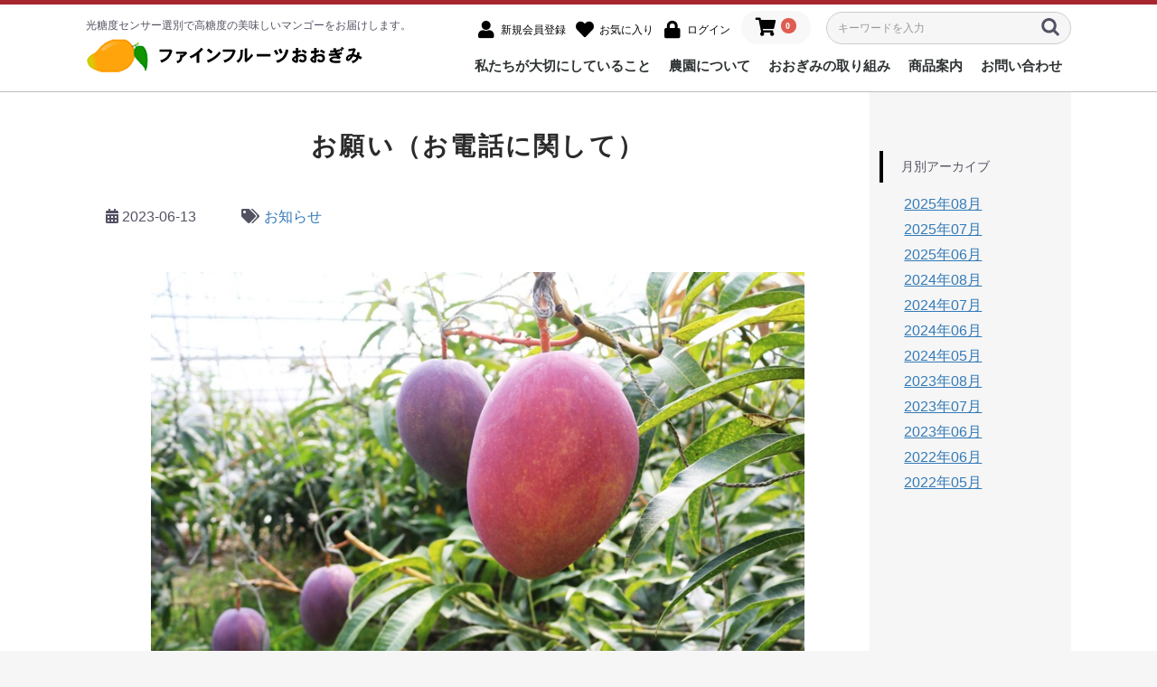

--- FILE ---
content_type: text/html; charset=UTF-8
request_url: https://ff-ogimi.com/blog/7/
body_size: 4406
content:
<!doctype html>
<html lang="ja">
<head prefix="og: http://ogp.me/ns# fb: http://ogp.me/ns/fb# product: http://ogp.me/ns/product#">
    <meta charset="utf-8">
    <meta name="viewport" content="width=device-width, initial-scale=1, shrink-to-fit=no">
    <meta name="eccube-csrf-token" content="bc-GBCk30Z8GUVQEogRn6QW-qrDIN_JKQ_0D3I6UsDc">
    <title>ファインフルーツおおぎみ / お願い（お電話に関して）</title>
            
<meta property="og:type" content="article"/>
<meta property="og:site_name" content="ファインフルーツおおぎみ"/>

                        <link rel="icon" href="/html/user_data/assets/img/common/favicon.ico">
    <link rel="stylesheet" href="https://stackpath.bootstrapcdn.com/bootstrap/3.4.1/css/bootstrap.min.css" integrity="sha384-HSMxcRTRxnN+Bdg0JdbxYKrThecOKuH5zCYotlSAcp1+c8xmyTe9GYg1l9a69psu" crossorigin="anonymous">
    <link rel="stylesheet" href="https://use.fontawesome.com/releases/v5.3.1/css/all.css" integrity="sha384-mzrmE5qonljUremFsqc01SB46JvROS7bZs3IO2EmfFsd15uHvIt+Y8vEf7N7fWAU" crossorigin="anonymous">
    <link rel="stylesheet" href="//cdn.jsdelivr.net/jquery.slick/1.6.0/slick.css">
    <link rel="stylesheet" href="/html/template/default/assets/css/style.css">
    <style>
.pluginCMBblog .post_meta {
    display: flex;
    list-style: none;
    margin: 0;
    padding: 0;
    width: 95%;
    margin: 0 auto;
}
.pluginCMBblog .blog_category{
    margin: 0;
    padding: 0;
}
.pluginCMBblog .blog_category{
    display: initial;
}
.pluginCMBblog .blog_category li{
    display: initial;
    border-right: 1px solid #ddd;
}

.pluginCMBblog .blog_category li:last-child {
    border-right: none;
}

.pluginCMBblog .post_meta .post_meta_list{
    padding-right: 2rem;
}

.pluginCMBblog .list_category_link{
    color: #337ab7;
    padding: 0 0.5rem;
}
.pluginCMBblog .figure__main_image {
    padding: 0;
    margin: 3rem 0;
    display: grid;
    justify-content: stretch;
    align-items: flex-end;
}
.pluginCMBblog .main_image_blog,
.pluginCMBblog figcaption {
    padding: 0;
    grid-column: 1/2;
    grid-row: 1/2;
}
.pluginCMBblog figcaption {
    text-align: center;
    padding: 0.4rem 2rem;
    font-size: 1.3rem;
    background-color: rgba(0,0,0,.7);
    color: #fff;
    overflow: hidden;
    white-space: normal;
    word-wrap: break-word;
}

.pluginCMBblog .post_meta_list.time{
    width: 15rem;
    display: inline-table;
}
.pluginCMBblog .tag_dl{
    display: flex;
}

.pluginCMBblog .blog_detail .blog_Title{
    word-break: break-word;
    margin-bottom: 20px;
}
.pluginCMBblog .cm_blog_main_image img{
    max-width: 100%;
    width: 100%;
}
ul.tag-ul {
    padding-left:8px;
    list-style: none;
    display: flex;
    flex-wrap: wrap;
}
ul.tag-ul > li {
    margin: 0.4em;
    padding: 0 0.8em;
    border: 1px solid #ccc;
    border-radius: 5px;
}
ul.tag-ul > li > a:hover {
    text-decoration: none;
}
h3.tag-header {
  padding: 1rem 2rem;
  border-left: 4px solid #000;
}
.w-100 {
    width: 100%
}
.side-bar > div {
    width: 90%;
    margin:40px auto;
}
h5.tag-header {
  padding: 1rem 2rem;
  border-left: 4px solid #000;
}
.month-archive a {
    text-decoration: underline;
    display: block;
    padding: 3px 27px;
}
.ec-productRole__description > p img {
    width: calc(var(--width));
    margin-bottom: 15px;
}
.archive-link-div {
    max-height: 600px;
    overflow-y: scroll;
}
.archive-link-div::-webkit-scrollbar {
    display: none;
}
@media screen and (max-width: 768px){
    .pluginCMBblog .post_meta {
        display: block;
    }
    
    .pluginCMBblog .post_meta_list.time{
        width: 100%;
    }
    .side-bar > div {
        width: 100%
    }
}
@media only screen and (min-width: 768px) {
    .ec-shelfGrid .ec-shelfGrid__item-image {
        height: 150px;
    }
    h3.tag-header {
        margin: 63px 16px 20px;
    }
    .side-bar {
        width: 280px;
        background-color: #f6f6f6;
    }
    .ec-role {
        display: flex;
        justify-content: flex-start
    }
    .mt-65 {
        margin-top: 65px!important;
    }
}
</style>
    <script src="https://code.jquery.com/jquery-3.6.0.min.js" integrity="sha256-/xUj+3OJU5yExlq6GSYGSHk7tPXikynS7ogEvDej/m4=" crossorigin="anonymous"></script>
    <script>
        $(function() {
            $.ajaxSetup({
                'headers': {
                    'ECCUBE-CSRF-TOKEN': $('meta[name="eccube-csrf-token"]').attr('content')
                }
            });
        });
    </script>
                    <!-- ▼Global-site-tag -->
            <!-- Global site tag (gtag.js) - Google Analytics -->
<script async src="https://www.googletagmanager.com/gtag/js?id=G-W83S4XR34L"></script>
<script>
  window.dataLayer = window.dataLayer || [];
  function gtag(){dataLayer.push(arguments);}
  gtag('js', new Date());

  gtag('config', 'G-W83S4XR34L');
</script>
        <!-- ▲Global-site-tag -->

                <link rel="stylesheet" href="/html/user_data/assets/css/customize.css">
</head>
<body id="page_cm_blog_pro_page_detail" class="other_page">


<div class="ec-layoutRole">
                <div class="ec-layoutRole__header">
                <!-- ▼ヘッダー(商品検索・ログインナビ・カート) -->
            <div class="ec-headerNaviRole">
    <div class="ec-headerNaviRole__left">
                <div class="ec-headerTitle">
            <div class="ec-headerTitle__title">
                <p class="ec-headerTitle__subtitle">光糖度センサー選別で高糖度の美味しいマンゴーをお届けします。</p>
                <h1>
                    <a href="https://ff-ogimi.com/"><img src="/html/template/default/assets/img/common/logo.png" alt="ファインフルーツおおぎみ"></a>
                </h1>
            </div>
        </div>
        <div class="ec-headerRole__navSP">
            
<div class="ec-headerNavSP">
    <i class="fas fa-bars"></i>
</div>
        </div>
    </div>
    <div class="ec-headerNaviRole__right">
        <div class="ec-headerNaviRole__right__inner">
            <div class="ec-headerNaviRole__nav">
                
<div class="ec-headerNav">
            <div class="ec-headerNav__item">
            <a href="https://ff-ogimi.com/entry">
                <i class="ec-headerNav__itemIcon fas fa-user fa-fw"></i>
                <span class="ec-headerNav__itemLink">新規会員登録</span>
            </a>
        </div>
                    <div class="ec-headerNav__item">
                <a href="https://ff-ogimi.com/mypage/favorite">
                    <i class="ec-headerNav__itemIcon fas fa-heart fa-fw"></i>
                    <span class="ec-headerNav__itemLink">お気に入り</span>
                </a>
            </div>
                <div class="ec-headerNav__item">
            <a href="https://ff-ogimi.com/mypage/login">
                <i class="ec-headerNav__itemIcon fas fa-lock fa-fw"></i>
                <span class="ec-headerNav__itemLink">ログイン</span>
            </a>
        </div>
    </div>

            </div>
            <div class="ec-headerRole__cart">
                <div class="ec-cartNaviWrap">
    <div class="ec-cartNavi">
        <a href="https://ff-ogimi.com/cart">
        <i class="ec-cartNavi__icon fas fa-shopping-cart">
            <span class="ec-cartNavi__badge">0</span>
        </i>
        <div class="ec-cartNavi__label">
            <div class="ec-cartNavi__price">￥0</div>
        </div>
        </a>
    </div>
            <div class="ec-cartNaviNull">
            <div class="ec-cartNaviNull__message">
                <p>現在カート内に商品はございません。</p>
            </div>
        </div>
    </div>
            </div>
            <div class="ec-headerNaviRole__search">
                
<div class="ec-headerSearch">
    <form method="get" class="searchform" action="/products/list">
        <div class="ec-headerSearch__category">
            <div class="ec-select ec-select_search">
                            <select name="category_id" class="category_id"><option value="">全ての商品</option><option value="2">新入荷</option></select>
    
            </div>
        </div>
        <div class="ec-headerSearch__keyword">
            <div class="ec-input">
                <input type="search" name="name" maxlength="50" class="search-name" placeholder="キーワードを入力" />
                <button class="ec-headerSearch__keywordBtn" type="submit">
                    <div class="ec-icon">
                        <img src="/html/template/default/assets/icon/search-dark.svg" alt="">
                    </div>
                </button>
            </div>
        </div>
    </form>
</div>
            </div>
	    </div>
        <div class="ec-headerNaviRole__gnavi">
            <div class="ec-itemNav">
        <ul class="ec-itemNav__nav">
            <li><a href="https://ff-ogimi.com/user_data/important">私たちが大切にしていること</a></li>
            <li><a href="https://ff-ogimi.com/user_data/our-history">農園について</a></li>
            <li><a href="https://ff-ogimi.com/user_data/our-attempt">おおぎみの取り組み</a></li>
            <li><a href="https://ff-ogimi.com/products/list">商品案内</a></li>
            <li><a href="https://ff-ogimi.com/contact">お問い合わせ</a></li>
        </ul>
</div>
        </div>
    </div>
</div>
        <!-- ▲ヘッダー(商品検索・ログインナビ・カート) -->

        </div>
    
        
    <div class="ec-layoutRole__contents">
                
                
        <div class="ec-layoutRole__main">
                        
                        
<div class="ec-role blog_detail pluginCMBblog">
    <div class="w-100">
        <div class="ec-pageHeader">
            <h1 class="blog_Title">お願い（お電話に関して）</h1>
        </div>
        <ul class="post_meta ">
            <li class="post_meta_list time"><i class="fas fa-calendar-alt"></i>&nbsp;2023-06-13</li>
            <li class="post_meta_list">
                <dl class="tag_dl">
                    <dt><i class="fas fa-tags"></i></dt>
                    <dd>
                        <ul class="blog_category">
                                                        <li class="news">
                                <a href="https://ff-ogimi.com/blog/?categories%5B0%5D=1" class="list_category_link">
                                お知らせ
                                </a>
                            </li>
                                    
                        </ul> 
                    </dd>
                </dl>
            </li>
        </ul>
        <div class="ec-off1Grid">
            <div class="ec-off1Grid__cell">
                <div class="cm_blog_main_image">
                
                    <figure class="figure__main_image"> 
                                                <img src="/html/upload/save_image/0613160050_64881422e1c0e.jpg" class="main_image_blog"></img>
                                                                    </figure>
                </div>
                    <div class="ec-grid2__cell">
                    <div class="ec-productRole__profile">
                        <div class="ec-productRole__description"><p>いよいよマンゴーの季節になってまいりました！</p>
<p>今年も沢山のお客様にマンゴーを届けたいと思って下りますが</p>
<p>当社の電話回線は少なくお客様対応でご迷惑をお掛けする事が</p>
<p>御座います。ご了承下さい。</p>
<p>なお、ホームページを見ての営業のご連絡はお控えください。</p>
<p>一人でも多くのお客様への対応を致しますのでご理解下さい。</p>
                        </div>
                    </div>
                </div>
            </div>
        </div>
                <h3 class="tag-header">関連商品</h3>
        <div class="ec-shelfRole">
            <ul class="ec-shelfGrid">
                            </ul>
        </div>
    </div>
    <div class="side-bar">
        <div class="mt-65 month-archive">
            <h5 class="tag-header">月別アーカイブ</h5>
            <div class="archive-link-div">
                                    <a href="https://ff-ogimi.com/blog/?date=2025-08">2025年08月</a>
                                    <a href="https://ff-ogimi.com/blog/?date=2025-07">2025年07月</a>
                                    <a href="https://ff-ogimi.com/blog/?date=2025-06">2025年06月</a>
                                    <a href="https://ff-ogimi.com/blog/?date=2024-08">2024年08月</a>
                                    <a href="https://ff-ogimi.com/blog/?date=2024-07">2024年07月</a>
                                    <a href="https://ff-ogimi.com/blog/?date=2024-06">2024年06月</a>
                                    <a href="https://ff-ogimi.com/blog/?date=2024-05">2024年05月</a>
                                    <a href="https://ff-ogimi.com/blog/?date=2023-08">2023年08月</a>
                                    <a href="https://ff-ogimi.com/blog/?date=2023-07">2023年07月</a>
                                    <a href="https://ff-ogimi.com/blog/?date=2023-06">2023年06月</a>
                                    <a href="https://ff-ogimi.com/blog/?date=2022-06">2022年06月</a>
                                    <a href="https://ff-ogimi.com/blog/?date=2022-05">2022年05月</a>
                            </div>
        </div>
    </div>
</div>

                                </div>

                    </div>

        
                <div class="ec-layoutRole__footer">
                <!-- ▼フッター -->
            <div class="ec-footerRole">
    <div class="ec-footerRole__inner">
        <div class="ec-footerTitle">
            <div class="ec-footerTitle__logo">
                <a href="https://ff-ogimi.com/"><img src="/html/template/default/assets/img/common/logo-footer.png" alt="ファインフルーツおおぎみ"></a>
            </div>
        </div>
        <div class="ec-footerInfo">
            <p>〒905-1318<br />沖縄県国頭郡大宜味村字津波1971番地36<br />TEL：0980-44-2666<br />FAX：0980-44-2011</p>
        </div>
        <ul class="ec-footerNavi">
            <li class="ec-footerNavi__link">
                <a href="https://ff-ogimi.com/guide">ご利用ガイド</a>
            </li>
            <li class="ec-footerNavi__link">
                <a href="https://ff-ogimi.com/help/about">会社案内</a>
            </li>
            <li class="ec-footerNavi__link">
                <a href="https://ff-ogimi.com/help/privacy">プライバシーポリシー</a>
            </li>
            <li class="ec-footerNavi__link">
                <a href="https://ff-ogimi.com/help/tradelaw">特定商取引法表記</a>
            </li>
        </ul>
    </div>
    <div class="ec-footerTitle__copyright">copyright &copy; ファインフルーツおおぎみ all rights reserved.</div>
</div>
        <!-- ▲フッター -->

        </div>
    </div><!-- ec-layoutRole -->

<div class="ec-overlayRole"></div>
<div class="ec-drawerRoleClose"><i class="fas fa-times"></i></div>
<div class="ec-drawerRole">
                    <!-- ▼商品検索 -->
            
<div class="ec-headerSearch">
    <form method="get" class="searchform" action="/products/list">
        <div class="ec-headerSearch__category">
            <div class="ec-select ec-select_search">
                            <select name="category_id" class="category_id"><option value="">全ての商品</option><option value="2">新入荷</option></select>
    
            </div>
        </div>
        <div class="ec-headerSearch__keyword">
            <div class="ec-input">
                <input type="search" name="name" maxlength="50" class="search-name" placeholder="キーワードを入力" />
                <button class="ec-headerSearch__keywordBtn" type="submit">
                    <div class="ec-icon">
                        <img src="/html/template/default/assets/icon/search-dark.svg" alt="">
                    </div>
                </button>
            </div>
        </div>
    </form>
</div>
        <!-- ▲商品検索 -->
    <!-- ▼グローバルナビ(SP) -->
            <div class="ec-headerLinkArea">
    <div class="ec-headerLink__list">
        <a class="ec-headerLink__item"  href="https://ff-ogimi.com/user_data/important">私たちが大切にしていること</a>
        <a class="ec-headerLink__item"  href="https://ff-ogimi.com/user_data/our-history">農園について</a>
        <a class="ec-headerLink__item"  href="https://ff-ogimi.com/user_data/our-attempt">おおぎみの取り組み</a>
        <a class="ec-headerLink__item" href="https://ff-ogimi.com/products/list">商品案内</a>
        <a class="ec-headerLink__item" href="https://ff-ogimi.com/contact">お問い合わせ</a>
    </div>
</div>
        <!-- ▲グローバルナビ(SP) -->
    <!-- ▼ログインナビ(SP) -->
            
<div class="ec-headerLinkArea">
    <div class="ec-headerLink__list">
        <a class="ec-headerLink__item" href="https://ff-ogimi.com/cart">
            <div class="ec-headerLink__icon">
                <i class="fas fa-shopping-cart fa-fw"></i>
            </div>
            <span>カートを見る</span>
        </a>
                    <a class="ec-headerLink__item" href="https://ff-ogimi.com/entry">
                <div class="ec-headerLink__icon">
                    <i class="fas fa-user fa-fw"></i>
                </div>
                <span>新規会員登録</span>
            </a>
                            <a class="ec-headerLink__item" href="https://ff-ogimi.com/mypage/favorite">
                    <div class="ec-headerLink__icon">
                        <i class="fas fa-heart fa-fw"></i>
                    </div>
                    <span>お気に入り</span>
                </a>
                        <a class="ec-headerLink__item" href="https://ff-ogimi.com/mypage/login">
                <div class="ec-headerLink__icon">
                    <i class="fas fa-lock fa-fw"></i>
                </div>
                <span>ログイン</span>
            </a>
                <a class="ec-headerLink__item" href="https://ff-ogimi.com/">
            <div class="ec-headerLink__icon">
                <i class="fas fa-home fa-fw"></i>
            </div>
            <span>ホームに戻る</span>
        </a>
    </div>
</div>

        <!-- ▲ログインナビ(SP) -->

    </div>
<div class="ec-blockTopBtn pagetop">ページトップへ</div>
<script src="https://stackpath.bootstrapcdn.com/bootstrap/3.4.1/js/bootstrap.min.js" integrity="sha384-aJ21OjlMXNL5UyIl/XNwTMqvzeRMZH2w8c5cRVpzpU8Y5bApTppSuUkhZXN0VxHd" crossorigin="anonymous"></script>
<script src="https://cdn.jsdelivr.net/jquery.slick/1.6.0/slick.min.js"></script>
<script>
var eccube_lang = {
    'common.delete_confirm': "削除してもよろしいですか?",
    'front.product.out_of_stock': "ただいま品切れ中です。",
};
</script>
<script src="/html/template/default/assets/js/function.js"></script>
<script src="/html/template/default/assets/js/eccube.js"></script>
    <script src="/html/user_data/assets/js/customize.js"></script>
</body>
</html>


--- FILE ---
content_type: text/css
request_url: https://ff-ogimi.com/html/template/default/assets/css/contents.css
body_size: 2672
content:
@charset "UTF-8";

/* common
   ========================================================================== */

#contents_detail .ec-role h2,
#contents_detail .ec-role h3,
#contents_detail .ec-role h4,
#contents_detail .ec-role h5,
#contents_detail .ec-role h6,
#contents_detail .ec-role div,
#contents_detail .ec-role p,
#contents_detail .ec-role img {
	opacity: 1;
}


/* contents_detail
------------------------------------------- */

#contents_detail {
    margin: 0px 0px 18px 0px;
    padding: 0px 0px 0px 0px;

}

#contents_detail .ec-grid2 .ec-grid2__cell:nth-child(odd) {
	padding: 0 16px 0 0;
}
#contents_detail .ec-grid2 .ec-grid2__cell:nth-child(even) {
	padding: 0 0 0 16px;
}
#contents_detail .ec-off4Grid {
    margin-top: 58px;
}

#contents_detail h2 {
    font-size: 28px;
    line-height: 42px;
    margin-top: 28px;
    margin-bottom: 18px;
    font-weight: 800;
    letter-spacing: 0.01em;
    border-bottom: 0px solid #fff;
    color: #a6282e;
    font-family: Roboto, "游ゴシック", YuGothic, "Yu Gothic", "ヒラギノ角ゴ ProN W3", "Hiragino Kaku Gothic ProN", Arial, "メイリオ", Meiryo, sans-serif;
	display: flex;
	align-items: baseline;
}
#contents_detail h2:before {
    width: 38px;
    height: 38px;
    margin: 0 12px 0 0;
    content: "";
    display: inline-block;
    background: url('../img/common/ico_bg_title.png') left top no-repeat;
    background-size: 38px 38px;
    align-self: center;
}

#contents_detail h2.copy {
    font-size: 48px;
    line-height: 68px;
    margin-top: 38px;
    margin-bottom: 38px;
    font-weight: 800;
    letter-spacing: 0.01em;
    text-align: center !important;
    border-bottom: 0px solid #fff;
    color: #a6282e;
    font-family: Roboto, "游ゴシック", YuGothic, "Yu Gothic", "ヒラギノ角ゴ ProN W3", "Hiragino Kaku Gothic ProN", Arial, "メイリオ", Meiryo, sans-serif;
	display: block;
}
#contents_detail h2.copy:before {
    display: none;
}

#contents_detail h3 {
    font-size: 22px;
    line-height: 38px;
    margin-top: 0px;
    margin-bottom: 2px;
    font-weight: 800;
    letter-spacing: 0.01em;
    color: #a6282e;
    font-family: Roboto, "游ゴシック", YuGothic, "Yu Gothic", "ヒラギノ角ゴ ProN W3", "Hiragino Kaku Gothic ProN", Arial, "メイリオ", Meiryo, sans-serif;
}

#contents_detail h3.copy {
    font-size: 28px;
    line-height: 48px;
    margin-top: 28px;
    margin-bottom: 28px;
    font-weight: 800;
    letter-spacing: 0.01em;
    text-align: center !important;
    border-bottom: 0px solid #fff;
    color: #a6282e;
    font-family: Roboto, "游ゴシック", YuGothic, "Yu Gothic", "ヒラギノ角ゴ ProN W3", "Hiragino Kaku Gothic ProN", Arial, "メイリオ", Meiryo, sans-serif;
}

#contents_detail h3.tit {
    font-size: 36px;
    line-height: 50px;
    margin-top: 2px;
    margin-bottom: 8px;
    font-weight: 800;
    letter-spacing: 0.01em;
    border-bottom: 0px solid #fff;
    color: #a6282e;
    font-family: Roboto, "游ゴシック", YuGothic, "Yu Gothic", "ヒラギノ角ゴ ProN W3", "Hiragino Kaku Gothic ProN", Arial, "メイリオ", Meiryo, sans-serif;
}

#contents_detail h4 {
    margin: 8px 0px 2px 0px;
    padding: 0px 0px 0px 0px;
    font-size: 18px;
    line-height: 30px;
    font-weight: 800;
    text-align: left;
    color: #360101;
    border-left: 0px solid #161616;
    font-family: Roboto, "游ゴシック", YuGothic, "Yu Gothic", "ヒラギノ角ゴ ProN W3", "Hiragino Kaku Gothic ProN", Arial, "メイリオ", Meiryo, sans-serif;
}

#contents_detail h4.copy {
    font-size: 24px;
    line-height: 40px;
    margin-top: 28px;
    margin-bottom: 38px;
    font-weight: 800;
    letter-spacing: 0.01em;
    text-align: center !important;
    border-bottom: 0px solid #fff;
    color: #360101;
    font-family: Roboto, "游ゴシック", YuGothic, "Yu Gothic", "ヒラギノ角ゴ ProN W3", "Hiragino Kaku Gothic ProN", Arial, "メイリオ", Meiryo, sans-serif;
}

#contents_detail h4.guide {
    font-size: 18px;
    line-height: 28px;
    margin-top: 2px;
    margin-bottom: 0px;
    font-weight: 800;
    letter-spacing: 0.01em;
    border-bottom: 0px solid #fff;
    color: #360101;
    font-family: Roboto, "游ゴシック", YuGothic, "Yu Gothic", "ヒラギノ角ゴ ProN W3", "Hiragino Kaku Gothic ProN", Arial, "メイリオ", Meiryo, sans-serif;
}

#contents_detail h4.recipe {
    margin: 0px 0px 2px 0px;
}

#contents_detail p {
    font-size: 16px;
    line-height: 26px;
    margin-top: 0px;
    margin-bottom: 18px;
    letter-spacing: 0.1em;
}

#contents_detail img {
    margin-top: 0px;
    margin-bottom: 8px;
}

#contents_detail .img_disp_sp {
    display: none;
    border-radius: 0px !important;
}

#contents_detail ul {
    margin-top: 0px;
    margin-bottom: 18px;
}

#contents_detail li {
    font-size: 16px;
    line-height: 26px;
    margin-top: 0px;
    margin-bottom: 2px;
    letter-spacing: 0.0em;
}
#contents_detail li.ec-shelfGrid__item {
    margin-bottom: 36px;
}
#contents_detail ul.detail_under {
    margin: 0px 0px 8px -18px;
}


#contents_detail table{
  width: 100%;
}

#contents_detail table th{
  position: relative;
  margin-top: 0px;
  margin-bottom: 8px;
  padding: 12px 0px 12px 0px;
  text-align: left;
  width: 154px;
}

#contents_detail table th:after{
  display: block;
  content: "";
  width: 20px;
  height: 1px;
  background-color: #333;
  position: absolute;
  top:calc(50% - 1px);
  right:20px;
}



@media only screen and (max-width: 767px) {

#contents_detail h1 {
    border-top: 0px solid #ccc;
    font-size: 20px;
    letter-spacing: 0.1em;
    margin-top: 28px !important;
    margin-bottom: 28px !important;
}

#contents_detail h1 span {
    margin-top: 0px;
    font-size: 10px;
    letter-spacing: 0.05em !important;
    margin-bottom: 0px !important;
}

#contents_detail h2 {
    font-size: 28px !important;
    line-height: 38px !important;
    margin-top: 18px;
    margin-bottom: 18px;
    letter-spacing: 0.06em;
}

#contents_detail h2.tit {
    border-top: 0px solid #ccc;
    font-size: 28px !important;
    line-height: 38px !important;
    letter-spacing: 0.1em;
    margin-top: 48px;
    margin-bottom: 0px !important;
}

#contents_detail h2.tit span {
    margin-top: 0px;
    font-size: 10px;
    letter-spacing: 0.05em !important;
    margin-bottom: 0px !important;
}

#contents_detail h2.list {
    font-size: 18px;
    line-height: 28px;
    margin-top: 8px;
    letter-spacing: 0.02em;
}

#contents_detail h3 {
    font-size: 24px !important;
    line-height: 34px !important;
    margin-top: 28px;
    margin-bottom: 28px;
    letter-spacing: 0.1em;
}

#contents_detail h3.tit {
    font-size: 24px;
    line-height: 34px;
    margin-top: 28px;
    margin-bottom: 18px;
    letter-spacing: 0.1em;
}

#contents_detail h3.list span.price {
    font-size: 1.8rem;
}

#contents_detail h3.list span.tax {
    font-size: 1.2rem;
}
/*
.price02-default {
    font-size: 1.8rem !important;
}
.price02-default span {
    font-size: 1.2rem !important;
}
*/

#contents_detail h3.scene {
    text-align: left;
    margin: 0px 0px 0px 0px;
    font-size: 20px;
    line-height: 1.5;
    margin-top: 0px;
    margin-bottom: 0px;
    letter-spacing: 0.15em;
}

#contents_detail p.scene {
    font-size: 1.5rem;
    line-height: 2.5rem;
    letter-spacing: -0.01em;
}

#contents_detail h3.staff {
    font-size: 18px;
    line-height: 28px;
    margin-top: 8px;
    margin-bottom: 28px;
}

#contents_detail h4 {
    font-size: 18px !important;
    line-height: 28px !important;
    margin-top: 38px;
    margin-bottom: 18px;
    letter-spacing: 0.06em;
}

#contents_detail h4.tit {
    font-size: 18px !important;
    line-height: 28px !important;
    margin-top: 0px;
    margin-bottom: 28px;
    letter-spacing: 0.05em;
}

#contents_detail h4.tit_originalbox {
    font-size: 18px;
    line-height: 28px;
    margin-top: 0px;
    margin-bottom: 28px;
}

#contents_detail h4.tit_top {
    font-size: 28px;
    line-height: 38px;
    margin-top: 0px;
    margin-bottom: 18px;
    letter-spacing: 0.05em;
    text-align: center;
}

#contents_detail h5 {
    font-size: 18px !important;
    line-height: 28px !important;
    margin-top: 8px;
    margin-bottom: 8px;
    letter-spacing: 0.06em;
}

#contents_detail img {
    margin-top: 0px;
    margin-bottom: 8px;
}

#contents_detail p {
    font-size: 16px;
    line-height: 26px;
    margin-top: 0px;
    margin-bottom: 16px;
    letter-spacing: 0.04em;
}

.ec-borderedDefs dt {
    font-size: 16px;
    line-height: 24px !important;
}

.ec-borderedDefs dd {
    font-size: 16pxm;
    line-height: 24px !important;
    margin-top: -4px;
    margin-bottom: 10px;
}

#contents_detail .img_disp_pc {
    display: none;
}
#contents_detail .img_disp_sp {
    display: block;
    border-radius: 0px !important;
}

#contents_detail li {
    font-size: 16pxm;
    line-height: 24px;
    margin-top: 0px;
    margin-bottom: 8px;
    letter-spacing: 0.04em;
}

#contents_detail li.ec-shelfGrid__item {
    margin-bottom: 18px;
}



}

@media only screen and (max-width: 479px) {
#contents_detail h1 span {
    margin-top: 0px;
    font-size: 10px;
    letter-spacing: 0.05em !important;
    margin-bottom: 0px !important;
}

#contents_detail h2:before {
    width: 38px;
    height: 38px;
    margin: 0 12px 0 0;
    content: "";
    display: inline-block;
    background: url('../img/common/ico_bg_title.png') left -6px no-repeat;
    background-size: 38px 38px;
    align-self: center;
}

#contents_detail h2 {
    font-size: 18px !important;
    line-height: 26px !important;
    margin-top: 28px !important;
    margin-bottom: 6px !important;
}

#contents_detail h2.copy {
    font-size: 24px !important;
    line-height: 34px !important;
    margin-top: 28px !important;
    margin-bottom: 8px !important;
}

#contents_detail h3 {
    font-size: 18px !important;
    line-height: 26px !important;
    margin-top: 4px !important;
    margin-bottom: 2px !important;
}

#contents_detail h3.copy {
    font-size: 20px !important;
    line-height: 28px !important;
    margin-top: 18px !important;
    margin-bottom: 18px !important;
}

#contents_detail h3.tit {
    font-size: 18px !important;
    line-height: 26px !important;
    margin-top: 6px !important;
    margin-bottom: 8px !important;
}

#contents_detail h4 {
    margin: 8px 0px 2px 0px !important;
    padding: 0px 0px 0px 0px;
    font-size: 18px !important;
    line-height: 28px !important;
}

#contents_detail h4.copy {
    font-size: 18px !important;
    line-height: 28px !important;
    margin-top: 28px !important;
    margin-bottom: 28px !important;
}

#contents_detail h4.guide {
    font-size: 16px !important;
    line-height: 24px !important;
    margin-top: 2px !important;
    margin-bottom: 0px !important;
}

#contents_detail h4.recipe {
    font-size: 16px !important;
    line-height: 24px !important;
    margin: 0px 0px 2px 0px !important;
}

}




/* contents_detail_top
------------------------------------------- */
#contents_detail_top {
    margin: 0px 0px 8px 0px;
    padding: 0px 0px 0px 0px;
}

#contents_detail_top ul {
    margin: 0px 0px 8px -38px;
   list-style: none;
}

#contents_detail_top ul li {
    font-size: 1.8rem;
    line-height: 3.0rem;
    margin-top: 0px;
    margin-bottom: 0px;
    padding: 0px 0px 0px 18px;
    letter-spacing: 0.00em;
    background: url(/html/template/default/assets/img/common/products_detail_ico1.png) left 0px top 9px no-repeat;
    background-size: 10px auto;
}


@media only screen and (max-width: 767px) {

#contents_detail_top li {
    font-size: 1.8rem;
    line-height: 2.8rem;
    margin-top: 0px;
    margin-bottom: 2px;
    letter-spacing: 0.00em;
}

}


/* contents_detail_under
------------------------------------------- */
#contents_detail_under {
    margin: 0px 0px 8px 0px;
    padding: 0px 0px 0px 0px;
}
#contents_detail_under h4 {
    font-size: 1.8rem;
    line-height: 3.0rem;
    margin: 28px 0px 6px -10px;
    font-weight: 500;
    letter-spacing: 0.1em;
}
#contents_detail_under h5 {
    font-size: 1.8rem;
    line-height: 3.0rem;
    margin-top: 2px;
    margin-bottom: 6px;
    font-weight: 600;
    letter-spacing: 0.1em;
}
#contents_detail_under ul {
    margin: 0px 0px 8px -18px;
}
#contents_detail_under ol {
    margin: 0px 0px 8px -18px;
}
#contents_detail_under li {
    font-size: 1.8rem;
    line-height: 3.0rem;
    margin-top: 0px;
    margin-bottom: 8px;
    letter-spacing: 0.1em;
}
#contents_detail_under p {
    font-size: 1.7rem;
    line-height: 2.8rem;
    margin-top: 8px;
    margin-bottom: 8px;
    letter-spacing: 0.1em;
}


@media only screen and (max-width: 767px) {

#contents_detail_under h4 {
    font-size: 1.7rem;
    line-height: 2.5rem;
    margin: 28px 0px 6px -10px;
    letter-spacing: 0.04em;
}
#contents_detail_under li {
    font-size: 1.5rem;
    line-height: 2.4rem;
    margin-top: 0px;
    margin-bottom: 8px;
    letter-spacing: 0.04em;
}
#contents_detail_under p {
    font-size: 1.5rem;
    line-height: 2.4rem;
    margin-top: 8px;
    margin-bottom: 8px;
    letter-spacing: 0.04em;
}

}

/* contents_detail_popup
------------------------------------------- */
#contents_detail_popup {
    margin: 18px 0px 18px 0px;
    padding: 0px 0px 0px 0px;
}

#contents_detail_popup h2 {
    font-size: 1.8rem;
    line-height: 2.6rem;
    margin-top: 28px;
    margin-bottom: 12px;
    font-weight: 600;
    text-align: left;
    letter-spacing: 0.2em;
}

#contents_detail_popup h3 {
    font-size: 1.6rem;
    line-height: 2.6rem;
    margin: 28px 0px 12px 0px;
    padding: 4px 8px 4px 8px;
}

#contents_detail_popup h4 {
    font-size: 1.5rem;
    line-height: 2.6rem;
    margin: 18px 0px 6px 0px;
    padding: 0px 0px 0px 10px;
    text-align: left;
    border-left: 2px solid;
}

#contents_detail_popup ul {
    margin: 18px 0px 8px -38px;
   list-style: none;
}

#contents_detail_popup ul li {
    font-size: 1.6rem;
    line-height: 3.0rem;
    margin-top: 0px;
    margin-bottom: 0px;
    padding: 0px 0px 0px 14px;
    letter-spacing: 0.00em;
    background: url(/html/template/default/assets/img/common/products_detail_ico1.png) left 0px top 10px no-repeat;
    background-size: 9px auto;
}

#contents_detail_popup img {
    margin: 12px auto 6px;
}

/* contents_faq
------------------------------------------- */

.contents_faq {
    margin: 0px 0px 0px 0px;
    padding: 2px 0px 22px 0px;
}

.contents_faq h3 {
    margin: 35px 0px 16px 0px;
    padding: 0px 0px 0px 10px;
    font-size: 18px !important;
    line-height: 28px !important;
    font-weight: bold;
    text-align: left !important;
    color: #161616 !important;
    border-left: 4px solid #161616 !important;
}

.contents_faq p {
	margin: 8px 0px 18px 0px;
	padding: 0px 0px 0px 0px;
	font-size: 1.8rem;
	line-height: 2.8rem;
}

.contents_faq ul {
	list-style:none;
	vertical-align: top;
	margin: 0px 0px 4px 10px;
	padding:0px 0px 0px 0px;
}

.contents_faq ul li {
	letter-spacing: 1px;
	line-height: 16px;
	margin: 5px 0px 5px 0px;
	padding: 2px 0px 3px 26px;
	background: url('../img/faq/ico_question.png') no-repeat 0px 3px;
}

.contents_faq ul li a {
	color: #337ab7;
}

.contents_faq dl {
	margin: px 0px 18px 10px;
	padding: 0px 0px 0px 0px;
}

.contents_faq dl dt {
	margin: 0px 0px 2px 0px;
	padding: 0px 0px 5px 24px;
	background: url('../img/faq/ico_question.png') no-repeat 0px 6px;
	font-size: 16px !important;
	line-height: 26px !important;
	font-weight: normal !important;
}

.contents_faq dl dd {
	margin: 0px 0px 18px 0px;
	padding: 0px 0px 0px 24px;
	background: url('../img/faq/ico_answer.png') no-repeat 0px 6px;
	font-size: 16px !important;
	line-height: 26px !important;
}

@media only screen and (max-width: 479px) {
	.contents_faq {
	    margin: 8px 0px 20px 0px;
	}

	.contents_faq h3 {
	    margin: 18px 0px 8px 0px;
	    padding: 0px 0px 0px 8px;
	    font-size: 1.7rem !important;
	    line-height: 28px !important;
	    color: #492414 !important;
	    border-left: 3px solid #492414 !important;
	}

	.contents_faq p {
	    margin: 0px 0px 20px 0px !important;
	    font-size: 1.6rem;
	    line-height: 2.6rem;
	    padding: 0px 0px 0px 28px;
	}
	.contents_faq dl dt {
	    font-size: 1.7rem !important;
	    line-height: 2.5rem !important;
	    background: url('../img/faq/ico_question.png') no-repeat 0px 4px;
}
	.contents_faq dl dd {
	    font-size: 1.5rem !important;
	    line-height: 2.5rem !important;
	    background: url('../img/faq/ico_answer.png') no-repeat 0px 5px;
	}

}

/* products
   ========================================================================== */

#products_detail {
    margin: 0px 0px 18px 0px;
    padding: 0px 0px 0px 0px;

}

#products_detail h2 {
    font-size: 2.8rem;
    line-height: 3.8rem;
    margin-top: 18px;
    margin-bottom: 0px;
    font-weight: 700;
    text-align: center;
    letter-spacing: 0.05em;
}

#products_detail h3 {
    font-size: 2.4rem;
    line-height: 3.4rem;
    margin-top: 18px;
    margin-bottom: 0px;
    font-weight: 700;
    text-align: center;
    letter-spacing: 0.05em;
}

#products_detail h4 {
    font-size: 2.04rem;
    line-height: 3.0rem;
    margin-top: 18px;
    margin-bottom: 0px;
    font-weight: 700;
    text-align: center;
    letter-spacing: 0.05em;
}

#products_detail h5 {
    font-size: 1.8rem;
    line-height: 3.0rem;
    margin-top: 18px;
    margin-bottom: 0px;
    font-weight: 700;
    text-align: center;
    letter-spacing: 0.05em;
}


/* side
   ========================================================================== */

h2.tit-side {
    margin: 0 0 0px;
    padding: 12px 0px 12px 16px;
    font-size: 16px;
	font-weight: bold;
	color: #161616;
    background: #DDDDDD;
}

.ec-sideBanner {
  margin: 0 auto 30px;
  padding-left: 10px;
  padding-right: 0px;
  box-sizing: border-box;
  font-size: 16px;
  line-height: 1.4;
  color: #6A6A6A;
  -webkit-text-size-adjust: 100%;
  width: 100%;
  max-width: 1130px; }
  .ec-sideBanner:after {
    content: " ";
    display: table; }
  .ec-sideBanner:after {
    clear: both; }
  .ec-sideBanner textarea {
    /* for chrome fontsize bug */
    font-family: sans-serif; }
  .ec-sideBanner img {
    max-width: 100%; }
  .ec-sideBanner html {
    box-sizing: border-box; }
  .ec-sideBanner *,
  .ec-sideBanner *:before,
  .ec-sideBanner *:after {
    box-sizing: inherit; }
  .ec-sideBanner img {
    width: 100%; }
  .ec-sideBanner a {
    margin-bottom: 10px;
    display: block; }



/* guide
   ========================================================================== */

#footer-guide {
  margin-top: 20px;
}
#footer-guide h2 {
  font-size: 20px;
  line-height: 1.4;
  margin-top: 0px;
  margin-bottom: 20px;
  padding: 0 0 8px 4px;
  font-weight: 600;
  letter-spacing: 0.05em;
  color: #151515;
  border-bottom: 1px solid #DDD;
}

#footer-guide .ec-grid3__cell {
/*  width: calc(96% / 3);*/
  padding: 0 1.5%;
  border-left: 1px dotted #BEBEBE;
}
#footer-guide .ec-grid3__cell:first-child {
  padding-left: 0;
  border-left: none;
}

#footer-guide p {
  margin-left: 4px;
  margin-bottom: 5px;
  font-size: 14px;
  line-height: 1.4;
}
#footer-guide .ec-shelfGuide__title {
  margin: 12px 0 10px;
  padding: 1px 0 0 8px;
  font-size: 16px;
  font-weight: 600;
  color: #000;
  border-left: 4px solid #000;
}
#footer-guide .ec-shelfGuide__titleSub {
  margin: 5px 0 5px 4px;
  padding: 0;
  font-weight: 600;
}

@media only screen and (max-width: 768px) {

	#footer-guide h2 {
	  font-size: 18px;
	  padding: 0 0 4px 2px;
	}
	#footer-guide .ec-grid3__cell {
	  padding: 0;
	  border-left: none;
	}
	#footer-guide p {
	  font-size: 12px;
	}
	#footer-guide .ec-shelfGuide__title {
	  margin-bottom: 8px;
	  font-size: 14px;
	}

}






--- FILE ---
content_type: text/css
request_url: https://ff-ogimi.com/html/template/default/assets/css/customize.css
body_size: 1737
content:

/* common
   ========================================================================== */

.pc {
	display: none !important;
}
.sp {
	display: block !important;
}
@media (min-width: 768px){
	.pc {
		display: initial !important;
	}
	.sp {
		display: none !important;
	}
}

.br-sp { display:none; }

@media screen and (max-width: 767px) {
	.br-sp { display:initial; }
    .br-pc { display:none; }
}


.fadeIn {
	opacity: 0;
	transition: 1.5s;
}
.fadeIn.is-show {
	opacity: 1 !important;
}
.silideUp {
	transform: translate( 0, 30px); 
}
.silideUp.is-show {
	transform: translate( 0, 0px); 
}


a.list {
    color: inherit;
    text-decoration: none;
}
a.list:hover,
a.list:focus {
    color: inherit;
    text-decoration: none;
}


.ec-pageHeader h1 {
    width: 100%;
    margin: 20px 0 20px !important;
    padding: 0 !important;
    font-size: 28px !important;
    font-weight: 600 !important;
	color: #2B2B2B;
    background: none;
    border-bottom: none !important;
    letter-spacing: 0.08em;
	line-height: 1.4;
	text-align: center;
}

h2.tit-block {
    width: 100%;
    margin: 20px 0 20px !important;
    padding: 0 !important;
    font-size: 38px !important;
    font-weight: 600 !important;
	color: #2B2B2B;
    background: none;
    border-bottom: none !important;
    letter-spacing: 0.08em;
	line-height: 1.4;
	text-align: center;
}
.ec-pageHeader h1 {
    margin-top: 40px !important;
    margin-bottom: 48px !important;
}
h2.tit-block {
    margin-bottom: 40px !important;
}
/*
.ec-pageHeader h1:after,
h2.tit-block:after {
    content: '';
	width: 70px;
	height: 6px;
	margin: 16px auto 0;
    background: #A6282E;
	display: block;
}
*/
.ec-pageHeader h1 span,
h2.tit-block span {
	margin: 16px auto 0;
    font-size: 16px;
	color: #0154CF;
    letter-spacing: 0.04em;
    display: block;
/*
    text-transform: uppercase;
*/
}

.txt-color {
	color: #CE005C;
	font-size: 120%;
}
.txt-mini {
	margin-bottom: 2px !important;
	font-size: 12px;
	text-align: left;
	font-weight: 500 !important;
	line-height: 1.4 !important
}
.txt-mini.s14 {
	font-size: 14px;
}
@media (max-width: 767px) {
	h2.tit-block {
		margin: 0px 0 20px !important;
		font-size: 26px !important;
	}
	.txt-mini.s14 {
		font-size: 12px !important;
	}
}
@media (max-width: 479px) {
	.ec-pageHeader h1 {
	    font-size: 20px !important;
	}
	h2.tit-block {
		margin: 0px 0 20px !important;
		font-size: 24px !important;
	}
}

table {
	width: 100%;
	margin-bottom: 20px;
	border-top: 1px solid #CCC;
	border-left: 1px solid #CCC;
}
table th {
	padding: 20px 10px 20px 30px;
	background: #F0F0F0;
	border-right: 1px solid #CCC;
	border-bottom: 1px solid #CCC;
}
table td {
	padding: 20px 10px 20px 20px;
	border-right: 1px solid #CCC;
	border-bottom: 1px solid #CCC;
}
table .center {
	text-align: center;
}
@media (max-width: 767px) {
	table {
		font-size: 14px;
	}
	table th {
		padding: 10px 5px 10px 10px;
	}
	table td {
		padding: 10px 5px 10px 10px;
	}
}
@media (max-width: 479px) {
	table {
		margin-bottom: 15px;
		font-size: 12px;
	}
}


/* product
   ========================================================================== */

.ec-productRole {
    margin-top: 48px !important;
}

.ec-productRole .ec-productRole__title .ec-headingTitle {
    font-size: 28px !important;
    line-height: 38px;
}

@media only screen and (max-width: 479px) {
	.ec-productRole .ec-productRole__title .ec-headingTitle {
	    font-size: 20px !important;
	    line-height: 30px;
	}
}

.ec-productRole .ec-productRole__tags {
    margin-top: 0px !important;
    padding-bottom: 18px !important;
    border-bottom: 0px dotted #fff !important;
}

.ec-productRole .ec-productRole__tag {
    display: inline-block !important;
    margin: 0px 0px 5px 0px !important;
    padding: 3px 10px 4px 10px !important;
    list-style: none !important;
    font-size: 88% !important;
    color: #fff !important;
    border: solid 1px #A6282E !important;
    border-radius: 3px !important;
    background-color: #A6282E !important;
}

#RelatedProduct-product_area {
    margin-top: 100px;
}

@media (max-width: 767px) {
	#RelatedProduct-product_area {
	    margin-top: 50px;
	}
}
@media (max-width: 479px) {
}


/* top
   ========================================================================== */

.ec-topRole {
  margin: 0 auto;
  padding: 40px 20px 60px 20px;
  box-sizing: border-box;
  font-size: 16px;
  line-height: 1.4;
  color: #2B2B2B !important;
  -webkit-text-size-adjust: 100%;
  width: 100%;
  max-width: 1130px; }
  .ec-topRole:after {
    content: " ";
    display: table; }
  .ec-topRole:after {
    clear: both; }
  .ec-topRole textarea {
    /* for chrome fontsize bug */
    font-family: sans-serif; }
  .ec-topRole img {
    max-width: 100%; }
  .ec-topRole html {
    box-sizing: border-box; }
  .ec-topRole *,
  .ec-topRole *:before,
  .ec-topRole *:after {
    box-sizing: inherit; }
  .ec-topRole img {
    width: 100%; }
  .ec-topRole p {
    margin-bottom: 10px;
    line-height: 1.7; }

@media only screen and (max-width: 768px) {
  .ec-topRole {
    margin: 0 auto 20px;
    padding: 10px 20px 10px 20px;
  }
  .ec-topRole p {
    margin-bottom: 8px;
    line-height: 1.5; }
  .ec-topRole .contents-cell {
	width: 88%;
    padding: 20px 20px;
  }
  .ec-topRole .col-xs-12 {
    padding-left: 0;
    padding-right: 0;
  }
}


.top-important,
.top-history {
	margin: 0 auto;
}
.top-important h2.tit-block,
.top-history h2.tit-block {
	margin-bottom: 20px !important;
    text-align: left;
}
.top-important h2.tit-block span,
.top-history h2.tit-block span {
	margin-top: 8px;
}
.top-important p,
.top-history p {
	margin-bottom: 20px;
	font-size: 18px;
}
.top-important a,
.top-history a {
	margin: 0 auto;
	width: 66.6666%;
	display: block;
}

@media (max-width: 767px) {
	.top-important,
	.top-history {
		display: flex;
		flex-direction: column;
		flex-wrap: wrap;
	}
	.top-important .block-txt,
	.top-history .block-txt {
		order: 1;
		margin-bottom: 20px;
	}
	.top-important .block-img,
	.top-history .block-img {
		order: 2;
	}
	.top-important h2.tit-block,
	.top-history h2.tit-block {
		margin-bottom: 10px !important;
	    text-align: center;
	}
	.top-important p,
	.top-history p {
		margin-bottom: 15px;
		font-size: 16px;
	}
	.top-important a,
	.top-history a {
		width: 100%;
	}
}
@media (max-width: 479px) {
}


.top-attempt {
	margin-top: 40px;
	margin-bottom: 40px;
	text-align: center;
	background: url("/html/user_data/assets/img/top/bg_attempt.jpg") no-repeat;
	background-size: cover;
}
.top-attempt .top-attempt__inner h2 {
	margin: 0px auto 25px;
	color: #FFF !important;
	font-size: 38px;
	font-weight: 600;
}
.top-attempt .top-attempt__inner {
	padding: 80px 20px 60px 20px;
}
.top-attempt .top-attempt__inner p {
	color: #FFF !important;
	font-size: 18px;
}
.top-attempt .top-attempt__inner a.ec-blockBtn--white {
	margin-top: 40px;
	color: #A6282E;
	background-color: #FFF;
	border-color: #FFF;
}
.top-attempt .top-attempt__inner a.ec-blockBtn--white:hover {
	color: #FFF;
	background-color: #A6282E;
	border-color: #A6282E;
}

@media (max-width: 767px) {
	.top-attempt {
		margin-top: 10px;
		margin-bottom: 20px;
	}
	.top-attempt .top-attempt__inner h2 {
		margin: 0px auto 20px;
		font-size: 23px;
	}
	.top-attempt .top-attempt__inner {
		margin-bottom: 0;
		padding: 50px 20px 30px 20px;
	}
	.top-attempt .top-attempt__inner p {
		font-size: 16px;
	}
	.top-attempt .top-attempt__inner a.ec-blockBtn--white {
		margin-top: 20px;
	}
}
@media (max-width: 479px) {
}


.top-guide3col {
}
.top-guide3col a {
	float: left;
	width: calc(100% / 3);
	display: block;
}
.top-guide3col a:hover {
	opacity: 0.8;
}
.top-guide3col a img {
	width: 100%;
}

@media (max-width: 767px) {
}
@media (max-width: 479px) {
	.top-guide3col a {
		float: none;
		width: 100%;
	}
}


.footer-attention {
	width: 80%;
	margin: 80px auto 0;
	padding: 15px 15px 15px 40px;
	color: #2B2B2B;
	border: 1px solid #2B2B2B;
	border-radius: 8px;
	display: flex;
	flex-wrap: nowrap;
	align-items: center;
}
.footer-attention img {
	max-width: 68px;
	margin-right: 30px;
}
.footer-attention p {
	margin-bottom: 0px;
	font-size: 18px;
	line-height: 1.4;
}

@media (max-width: 767px) {
	.footer-attention {
		width: 100%;
		padding: 15px 15px 15px 15px;
		flex-wrap: wrap;
		justify-content: center;
	}
	.footer-attention img {
		margin-right: 15px;
		margin-bottom: 10px;
	}
	.footer-attention p {
		font-size: 16px;
	}
}
@media (max-width: 479px) {
	.footer-attention p {
		font-size: 14px;
	}
}

